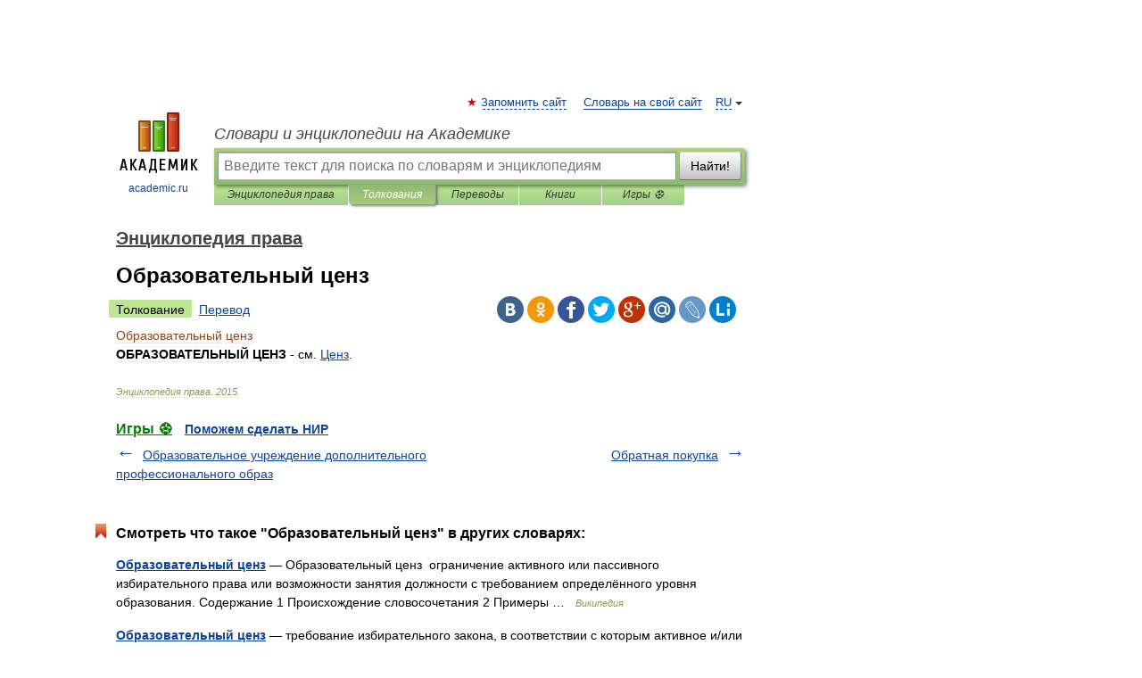

--- FILE ---
content_type: application/javascript; charset=utf-8
request_url: https://fundingchoicesmessages.google.com/f/AGSKWxU5QsYEKoKm0e6-ONlvijzmTQeZ5lGnpi8PoJLhAFilRqrP-u1cmd232AFqHW0MaGJs3eJUxaSc_plT2mjadXAjAy8iB9X8rtSegAeg3CJwzdqvjF5hAYyj-UJtLLjDQN4RU6syL4so-XFUz7maQtniVnLM4UAjngVI26hICTs2UNvpJCe354BICBrt/_/sponsored_links_/iframe_ad..ads1-/googleadarticle./footer_ad_
body_size: -1288
content:
window['1808fd9b-fb92-4832-8ec2-6d03b70e65a8'] = true;